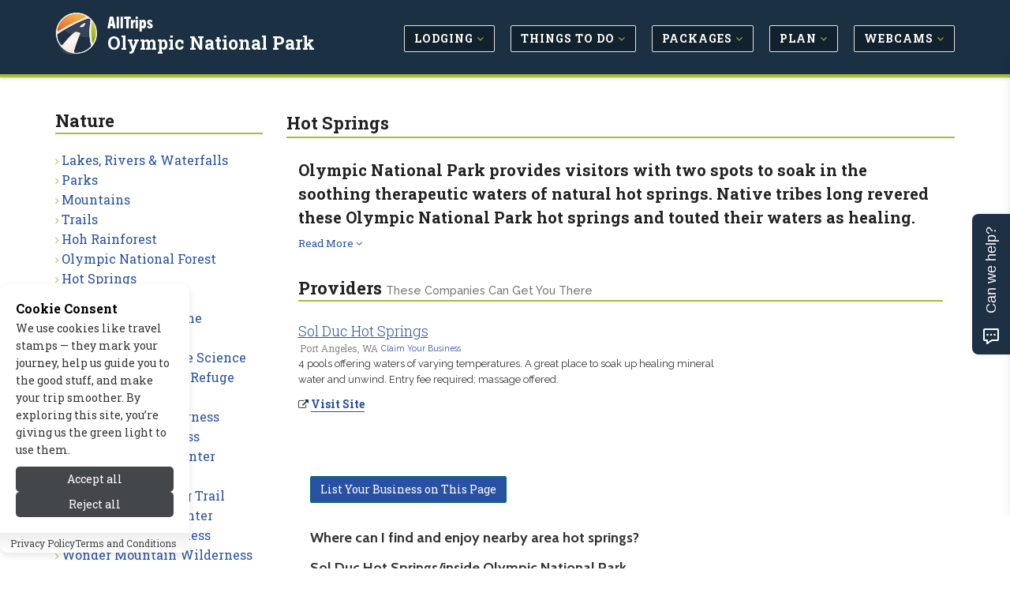

--- FILE ---
content_type: text/html; charset=UTF-8
request_url: https://www.allolympicpark.com/nature/area_hot_springs.php
body_size: 8671
content:
<!DOCTYPE html>
<!--[if IE 8]> <html lang="en" class="ie8"> <![endif]-->
<!--[if IE 9]> <html lang="en" class="ie9"> <![endif]-->
<!--[if !IE]><!--> <html lang="en"> <!--<![endif]-->


<head>

	
			<title>Olympic National Park Hot Springs - AllTrips</title>
	
	 
	<meta charset="utf-8">
	<meta name="referrer" content="unsafe-url"> 
	<meta name="viewport" content="width=device-width, initial-scale=1.0" />

			<meta name="description" content="Your Complete Travel Guide For Olympic National Park.  Check Out: Nature > Hot Springs" />
	
	
			
		<link rel="canonical" href="https://www.allolympicpark.com/nature/area_hot_springs.php" />
	
	<meta name="robots" content="noodp,noydir" /> 
	<meta name="author" content="AllTrips.com" />
	<meta name="csrf-token" content="3Ynlxyu9hbhOZQeaahFH4UHIEKrS3ZCxdbzSTQzI" />
	

	 
	<link rel="shortcut icon" href="https://www.allolympicpark.com/favicon.ico">

	
	<link rel="apple-touch-icon-precomposed" sizes="144x144" href="/assets/img/apple-touch-icon-144-precomposed.png">
	<link rel="apple-touch-icon-precomposed" sizes="114x114" href="/assets/img/apple-touch-icon-114-precomposed.png">
	<link rel="apple-touch-icon-precomposed" sizes="72x72" href="/assets/img/apple-touch-icon-72-precomposed.png">
	<link rel="apple-touch-icon-precomposed" href="/assets/img/apple-touch-icon-precomposed.png">

	
	<link href='//fonts.googleapis.com/css?family=Roboto+Slab:100,300,400,700' rel='stylesheet' type='text/css'>
	<link href='//fonts.googleapis.com/css?family=Cabin:400,700' rel='stylesheet' type='text/css'>
	<link href='//fonts.googleapis.com/css?family=Raleway:100,400' rel='stylesheet' type='text/css'>

	
	<link rel="stylesheet" href="/css/all.css?id=e4ac7e8dbe15ea97cca18d2bd08bafed">
	
	
	
	
		

	
	<meta property="og:url" content="https://www.allolympicpark.com/nature/area_hot_springs.php"/>
	<meta property="og:type" content="article"/>
	
	
			<meta property="og:title" content="Olympic National Park Hot Springs"/>	
	
	
			<meta property="og:description" content="Your Complete Travel Guide For Olympic National Park.  Check Out: Nature > Hot Springs"/>
		

	
			
					<meta property="og:image" content="https://cdn.allolympicpark.com/images/home/winter.jpg"/>
			
	<meta property="og:site_name" content="AllTrips - Olympic National Park"/>
	<meta property="og:locale" content="en_US"/>
	<meta property="place:location:latitude" content="0" /> 
	<meta property="place:location:longitude" content="0" />
	

	
	

	
	
	

	
	
		
					<!-- Google tag (gtag.js) -->			
			<script>
				// 
				function gtag(){dataLayer.push(arguments);}
				// function loadGoogleAnalytics() {	
					// console.log('GA Loaded!');
					window.dataLayer = window.dataLayer || [];
					
					gtag('js', new Date());

					gtag('config', 'G-LGVLEPF1W4');
					// Load the GA script
					const script = document.createElement('script');
					script.src = 'https://www.googletagmanager.com/gtag/js?id=G-LGVLEPF1W4';
					script.async = true;
					document.head.appendChild(script);
				// }
			</script>
				
		<script type="text/javascript">
			window.google_analytics_uacct = "UA-243037-64";
		</script>
		<script type="text/javascript">
		  var _gaq = _gaq || [];
		  	_gaq.push(['_setAccount', 'UA-243037-64']);
		  	// var pluginUrl = '//www.google-analytics.com/plugins/ga/inpage_linkid.js';
		  	//_gaq.push(['_require', 'inpage_linkid', pluginUrl]);
		  	_gaq.push(['_trackPageview']);
		  setTimeout("_gaq.push(['_trackEvent', '15_seconds', 'read'])",15000);
		  (function() {
		    var ga = document.createElement('script'); ga.type = 'text/javascript'; ga.async = true;
		    ga.src = ('https:' == document.location.protocol ? 'https://' : 'http://') + 'stats.g.doubleclick.net/dc.js';
		    var s = document.getElementsByTagName('script')[0]; s.parentNode.insertBefore(ga, s);
		  })();
		</script>
	
	

	
	
	<script type="application/ld+json">{
    "@context": "https://schema.org",
    "@type": "Organization",
    "name": "AllTrips",
    "url": "https://www.alltrips.com",
    "logo": {
        "@type": "ImageObject",
        "url": "https://www.alltrips.com/img/logo.png"
    }
}</script>
<script type="application/ld+json">{
    "@context": "https://schema.org",
    "@type": "WebSite",
    "name": "AllOlympicPark",
    "url": "https://www.allolympicpark.com",
    "description": "All Olympic National Park\r\n"
}</script>
<script type="application/ld+json">{
    "@context": "https://schema.org",
    "@type": "WebPage",
    "name": "Hot Springs",
    "description": null,
    "url": "https://www.allolympicpark.com/nature/area_hot_springs.php"
}</script>
<script type="application/ld+json">{
    "@context": "https://schema.org",
    "@type": "Article",
    "headline": "Hot Springs",
    "url": "https://www.allolympicpark.com/nature/area_hot_springs.php",
    "datePublished": "2006-01-01T00:00:00-07:00",
    "dateModified": "2026-01-08T13:28:18-07:00",
    "publisher": {
        "@type": "Organization",
        "name": "AllTrips",
        "url": "https://www.alltrips.com",
        "logo": {
            "@type": "ImageObject",
            "url": "https://www.alltrips.com/img/logo.png"
        }
    },
    "author": {
        "@type": "Organization",
        "name": "AllTrips"
    }
}</script>
	
	
	

	<script src="/js/app.js?id=84f57a4ea7883e58e2df7b7bebb7492f"></script>

	<link rel="stylesheet" href="https://www.allolympicpark.com/vendor/devrabiul/laravel-cookie-consent/css/style.css">
	<!-- Hello Travelpayouts -->
</head>
<body class="header-fixed header-fixed-space-v2">

<div data-tf-live="01J5Y4YCC2DBR2MM8BXBQZZN99"></div><script src="//embed.typeform.com/next/embed.js"></script>


	<div class="wrapper">
		
		
		<h1 id="h1">Olympic National Park Hot Springs</h1>
<div class="microdataBread" itemscope itemtype="https://schema.org/BreadcrumbList">
	<div itemprop="itemListElement" itemscope itemtype="https://schema.org/ListItem">
		<a href="https://www.allolympicpark.com" itemprop="item">
			<span itemprop="name">Olympic National Park</span>
			<meta itemprop="position" content="1" />
		</a>
	</div>
	
		<div itemprop="itemListElement" itemscope itemtype="https://schema.org/ListItem">
		&gt;
		<a href="https://www.allolympicpark.com/nature/" itemprop="item">
			<span itemprop="name">Nature</span>
			<meta itemprop="position" content="2">
		</a>
	</div>
		
		<div itemprop="itemListElement" itemscope itemtype="https://schema.org/ListItem">
		&gt;
		<a href="https://www.allolympicpark.com/nature/area_hot_springs.php" itemprop="item">
			<span itemprop="name">Hot Springs</span>
			<meta itemprop="position" content="3">
		</a>
	</div>
	</div>
		
					<div class="header-v8 header-sticky">

	

	

	
	<div class="navbar mega-menu" role="navigation">
		<div class="container">

			
			<div class="res-container">
				<button type="button" class="navbar-toggle" data-toggle="collapse" data-target=".navbar-responsive-collapse">
					<span class="sr-only">Toggle navigation</span>
					<span class="icon-bar"></span>
					<span class="icon-bar"></span>
					<span class="icon-bar"></span>
				</button>

				 
				<div class="navbar-brand logo">
						<img src="/assets/img/logo-badge.png" width="40" height="40" alt="AllTrips">
						<h5><a href="https://www.alltrips.com" onClick="gtag('event', 'main_nav_click', {top_level: 'brand',link_name: 'AllTrips Text'});">AllTrips</a></h5>
						<h4><a href="/" onClick="gtag('event', 'main_nav_click', {top_level: 'brand',link_name: 'Pub Name Text'});">Olympic National Park</a></h4>
				</div>
			</div>

			<div class="collapse navbar-collapse navbar-responsive-collapse">
				<div class="res-container">
					<ul class="nav navbar-nav">

						
															<li class="dropdown">
									<a href="/lodging/" class="main-nav-desktop" onClick="gtag('event', 'main_nav_click', {top_level: 'Lodging',link_name: 'Lodging'});" >
										<span class="btn btn-mainnav">Lodging <i class="fa fa-angle-down at-lime hidden-xs hidden-sm"></i></span>
									</a>
									<ul class="dropdown-menu">
																					<li><a href="/lodging/cabins.php" onClick="gtag('event', 'main_nav_click', {top_level: 'Lodging',link_name: 'Cabins'});"><i class="fa fa-angle-right at-lime"></i> Cabins</a></li>
																					<li><a href="/lodging/bed_breakfast.php" onClick="gtag('event', 'main_nav_click', {top_level: 'Lodging',link_name: 'Bed &amp; Breakfast / Inns'});"><i class="fa fa-angle-right at-lime"></i> Bed &amp; Breakfast / Inns</a></li>
																					<li><a href="/lodging/pet_friendly.php" onClick="gtag('event', 'main_nav_click', {top_level: 'Lodging',link_name: 'Pet Friendly'});"><i class="fa fa-angle-right at-lime"></i> Pet Friendly</a></li>
																					<li><a href="/lodging/hotels.php" onClick="gtag('event', 'main_nav_click', {top_level: 'Lodging',link_name: 'Hotels'});"><i class="fa fa-angle-right at-lime"></i> Hotels</a></li>
																					<li><a href="/rv_camping/" onClick="gtag('event', 'main_nav_click', {top_level: 'Lodging',link_name: 'RV &amp; Camping'});"><i class="fa fa-angle-right at-lime"></i> RV &amp; Camping</a></li>
																					<li><a href="/lodging/resorts.php" onClick="gtag('event', 'main_nav_click', {top_level: 'Lodging',link_name: 'Resorts &amp; Spas'});"><i class="fa fa-angle-right at-lime"></i> Resorts &amp; Spas</a></li>
																					<li><a href="/lodging/home_rentals.php" onClick="gtag('event', 'main_nav_click', {top_level: 'Lodging',link_name: 'Vacation Homes'});"><i class="fa fa-angle-right at-lime"></i> Vacation Homes</a></li>
																					<li><a href="/lodging/motels.php" onClick="gtag('event', 'main_nav_click', {top_level: 'Lodging',link_name: 'Motels'});"><i class="fa fa-angle-right at-lime"></i> Motels</a></li>
																					<li><a href="/lodging/lodges.php" onClick="gtag('event', 'main_nav_click', {top_level: 'Lodging',link_name: 'Lodges'});"><i class="fa fa-angle-right at-lime"></i> Lodges</a></li>
																					<li><a href="/lodging/luxury.php" onClick="gtag('event', 'main_nav_click', {top_level: 'Lodging',link_name: 'Luxury'});"><i class="fa fa-angle-right at-lime"></i> Luxury</a></li>
																					<li><a href="/lodging/condos.php" onClick="gtag('event', 'main_nav_click', {top_level: 'Lodging',link_name: 'Condos'});"><i class="fa fa-angle-right at-lime"></i> Condos</a></li>
																					<li><a href="/park_lodging/" onClick="gtag('event', 'main_nav_click', {top_level: 'Lodging',link_name: 'In-Park Lodging'});"><i class="fa fa-angle-right at-lime"></i> In-Park Lodging</a></li>
																			</ul>
								</li>
								
						
															<li class="dropdown">
									<a href="/activities/" class="main-nav-desktop" onClick="gtag('event', 'main_nav_click', {top_level: 'Things to Do',link_name: 'Things to Do'});" >
										<span class="btn btn-mainnav">Things to Do <i class="fa fa-angle-down at-lime hidden-xs hidden-sm"></i></span>
									</a>
									<ul class="dropdown-menu">
																					<li><a href="/summer_recreation/" onClick="gtag('event', 'main_nav_click', {top_level: 'Things to Do',link_name: 'Summer Activities'});"><i class="fa fa-angle-right at-lime"></i> Summer Activities</a></li>
																					<li><a href="/winter_recreation/" onClick="gtag('event', 'main_nav_click', {top_level: 'Things to Do',link_name: 'Winter Activities'});"><i class="fa fa-angle-right at-lime"></i> Winter Activities</a></li>
																					<li><a href="/entertainment/" onClick="gtag('event', 'main_nav_click', {top_level: 'Things to Do',link_name: 'Entertainment'});"><i class="fa fa-angle-right at-lime"></i> Entertainment</a></li>
																					<li><a href="/attractions/" onClick="gtag('event', 'main_nav_click', {top_level: 'Things to Do',link_name: 'Attractions'});"><i class="fa fa-angle-right at-lime"></i> Attractions</a></li>
																			</ul>
								</li>
								
						
															<li class="dropdown">
									<a href="/packages/" class="main-nav-desktop" onClick="gtag('event', 'main_nav_click', {top_level: 'Packages',link_name: 'Packages'});" >
										<span class="btn btn-mainnav">Packages <i class="fa fa-angle-down at-lime hidden-xs hidden-sm"></i></span>
									</a>
									<ul class="dropdown-menu">
																					<li><a href="/packages/summer.php" onClick="gtag('event', 'main_nav_click', {top_level: 'Packages',link_name: 'Summer Packages'});"><i class="fa fa-angle-right at-lime"></i> Summer Packages</a></li>
																					<li><a href="/packages/winter.php" onClick="gtag('event', 'main_nav_click', {top_level: 'Packages',link_name: 'Winter Packages'});"><i class="fa fa-angle-right at-lime"></i> Winter Packages</a></li>
																			</ul>
								</li>
								
						
															<li class="dropdown">
									<a href="/travel_info/" class="main-nav-desktop" onClick="gtag('event', 'main_nav_click', {top_level: 'Plan',link_name: 'Plan'});" >
										<span class="btn btn-mainnav">Plan <i class="fa fa-angle-down at-lime hidden-xs hidden-sm"></i></span>
									</a>
									<ul class="dropdown-menu">
																					<li><a href="/blogs/" onClick="gtag('event', 'main_nav_click', {top_level: 'Plan',link_name: 'Tips &amp; Advice'});"><i class="fa fa-angle-right at-lime"></i> Tips &amp; Advice</a></li>
																					<li><a href="/weather/" onClick="gtag('event', 'main_nav_click', {top_level: 'Plan',link_name: 'Weather &amp; Seasons'});"><i class="fa fa-angle-right at-lime"></i> Weather &amp; Seasons</a></li>
																					<li><a href="/transportation/" onClick="gtag('event', 'main_nav_click', {top_level: 'Plan',link_name: 'Transportation'});"><i class="fa fa-angle-right at-lime"></i> Transportation</a></li>
																					<li><a href="/nearby_towns/" onClick="gtag('event', 'main_nav_click', {top_level: 'Plan',link_name: 'Nearby Towns'});"><i class="fa fa-angle-right at-lime"></i> Nearby Towns</a></li>
																					<li><a href="/park_info/" onClick="gtag('event', 'main_nav_click', {top_level: 'Plan',link_name: 'Park Info'});"><i class="fa fa-angle-right at-lime"></i> Park Info</a></li>
																			</ul>
								</li>
								
						
															<li class="dropdown">
									<a href="/media/" class="main-nav-desktop" onClick="gtag('event', 'main_nav_click', {top_level: 'Webcams',link_name: 'Webcams'});" >
										<span class="btn btn-mainnav">Webcams <i class="fa fa-angle-down at-lime hidden-xs hidden-sm"></i></span>
									</a>
									<ul class="dropdown-menu">
																					<li><a href="/media/" onClick="gtag('event', 'main_nav_click', {top_level: 'Webcams',link_name: 'All Media'});"><i class="fa fa-angle-right at-lime"></i> All Media</a></li>
																			</ul>
								</li>
								
						
						


					</ul>
				</div>
			</div>
		</div>
	</div>
	
	
</div>				

		
		<link href="https://fonts.googleapis.com/css2?family=Raleway:ital,wght@0,100..900;1,100..900&display=swap" rel="stylesheet">
<div class="container content-sm">
	<div class="row">

		
		<div class="col-md-9 col-md-push-3 md-margin-bottom-50">

			
			<div class="hidden-md hidden-lg hidden-xl">
				<ul class="breadcrumb list-inline">
	<li>
		<a href="/">Home</a>
	</li>
	
			<li>
		<a href="https://www.allolympicpark.com/nature/">Nature</a>
		</li>
	</ul>			</div>

			
			<h1 class="title-v4">Hot Springs</h1>

			<div class="row">

				
									<div class="col-md-12">
												<div class="col-md-12 content-leader">
							<h3 class="pull-left">
								Olympic National Park provides visitors with two spots to soak in the soothing therapeutic waters of natural hot springs. Native tribes long revered these Olympic National Park hot springs and touted their waters as healing.
																	<small><a href="#content" id="contentMore">Read More <i class="fa fa-angle-down"></i></a></small>
															</h3>
						</div>
											</div>
				
							</div>


			
						<div class="col-md-12">

									<h3 class="title-v4 m-t-20">Providers <small>These companies can get you there</small></h3>
				
				
				
				
				
				
				
				
				
								
				
				
				

				
				<div class="row margin-bottom-20">
		<div class="col-sm-12 col-md-8">
			<div class="listing-grid">
				<h4>
					<a href="https://www.allolympicpark.com/tosite.php?url=KrP4J&amp;pageid=21974&amp;target=title" rel="nofollow" target="_blank" onClick="_gaq.push(['_trackEvent', 'Ads-ToSite-Title', '/nature/area_hot_springs.php', '162221']);gtag('event', 'tosite_click', {target: 'title', page_path: '/nature/area_hot_springs.php', content_id: '162221'}); storeClick('162221','21974','title','3.129.247.211','3Ynlxyu9hbhOZQeaahFH4UHIEKrS3ZCxdbzSTQzI');">
						Sol Duc Hot Springs
					</a>
				</h4>
				<ul class="listing-grid-info">
											<li>Port Angeles, WA</li>
																<li class="claimbiz"><small><a href="
													/signup/index.php?type=c&pageid=21974&contentid=162221" id="orgAct-claim">Claim Your Business</a></small></li>
										
				</ul>
				<p>
					<a href="https://www.allolympicpark.com/tosite.php?url=KrP4J&amp;pageid=21974&amp;target=text" rel="nofollow" onClick="_gaq.push(['_trackEvent', 'Ads-ToSite-Text', '/nature/area_hot_springs.php', '162221']);gtag('event', 'tosite_click', {target: 'text', page_path: '/nature/area_hot_springs.php', content_id: '162221'}); storeClick('162221','21974','text','3.129.247.211','3Ynlxyu9hbhOZQeaahFH4UHIEKrS3ZCxdbzSTQzI');">
						4 pools offering waters of varying temperatures. A great place to soak up healing mineral water and unwind. Entry fee required; massage offered.
					</a>
				</p>
				<ul class="list-inline">
					<li>
						<i class="fa fa-external-link at-midnight"></i> 
						<a class="r-more" href="https://www.allolympicpark.com/tosite.php?url=KrP4J&amp;pageid=21974&amp;target=visit_site" rel="nofollow" target="_blank" onClick="_gaq.push(['_trackEvent', 'Ads-ToSite-VisitSite', '/nature/area_hot_springs.php', '162221']);gtag('event', 'tosite_click', {target: 'visit_site', page_path: '/nature/area_hot_springs.php', content_id: '162221'}); storeClick('162221','21974','visit_site','3.129.247.211','3Ynlxyu9hbhOZQeaahFH4UHIEKrS3ZCxdbzSTQzI');">
							<strong>Visit Site</strong>
						</a>
					</li>
									</ul>	
			</div>
		</div>
	</div>
	
	
				
								

				
				
				
		 		<div class="col-sm-12 m-t-50">
					<a href="
												/signup/index.php?type=a&pageid=21974" class="btn btn-primary" onClick="_gaq.push(['_trackEvent', 'SignupClick', 'List your business on This Page - Listings Bottom', '21974']);" id="orgAct-list">List  Your Business on This Page</a>
				</div>

			</div>

						

			
							<div class="col-md-12 static-content m-t-30" id="content">
					
					
											<div class="col-md-12 pull-left">
											<p><strong>Where can I find and enjoy nearby area hot springs? </strong></p>
<p><strong>Sol Duc Hot Springs/inside Olympic National Park <br />
</strong>Operating off and on as a hot springs resort since 1912, Sol Duc attracts thousands of visitors each year, all enticed by the resort’s three soaking pools that range in temperature from 99 to 104 soothing degrees. This Olympic Park hot springs resort also has a freshwater pool, lockers, and massages available onsite. Pay once and stay all day! </p>
<ul>
    <li>Getting Here: From Port Angeles, take Highway 101 west about 30 miles to left on Sol Duc Hot Springs Road. Travel 12 miles up the road to the Sol Duc Resort and purchase a wristband for day use of all the pools. </li>
</ul>
<p><strong>Olympic Hot Springs <br />
</strong>Not a developed resort, Olympic Hot Springs consists of 7 natural hot springs that range in temperature from mildly warm to a very hot 138 degrees. These are very primitive, with muddy or rocky bottoms, and average about a foot deep. They are not maintained by the park or county and can present concerns about bacteria from stagnant water, so bathe at your own risk, especially in the summertime. </p>
<ul>
    <li>Getting Here: Travel west on Highway 101 from Port Angeles and turn left on Olympic Hot Springs Road. You must hike the 2.5 mile (easy) Olympic Hot Springs Trail to reach the natural pools. </li>
</ul>	
					</div>
									</div>
			


		</div>
		
		
		
		<div class="col-md-3 col-md-pull-9">

			
			<div class="margin-bottom-50">
	<h2 class="title-v4">Nature</h2>
	<ul class="list-unstyled check-style subnav">
									<li><i class="fa fa-angle-right at-lime"></i> <a href="/lakes_rivers_falls/" onClick="gtag('event', 'sub_nav_click', {sub_nav_name: 'Nature',link_name: 'Lakes, Rivers &amp; Waterfalls'});">Lakes, Rivers &amp; Waterfalls</a></li>
												<li><i class="fa fa-angle-right at-lime"></i> <a href="/parks/" onClick="gtag('event', 'sub_nav_click', {sub_nav_name: 'Nature',link_name: 'Parks'});">Parks</a></li>
												<li><i class="fa fa-angle-right at-lime"></i> <a href="/mountains/" onClick="gtag('event', 'sub_nav_click', {sub_nav_name: 'Nature',link_name: 'Mountains'});">Mountains</a></li>
												<li><i class="fa fa-angle-right at-lime"></i> <a href="/trails/" onClick="gtag('event', 'sub_nav_click', {sub_nav_name: 'Nature',link_name: 'Trails'});">Trails</a></li>
												<li><i class="fa fa-angle-right at-lime"></i> <a href="/nature/hoh_rainforest.php" onClick="gtag('event', 'sub_nav_click', {sub_nav_name: 'Nature',link_name: 'Hoh Rainforest'});">Hoh Rainforest</a></li>
												<li><i class="fa fa-angle-right at-lime"></i> <a href="/nature/olympic_national_forest.php" onClick="gtag('event', 'sub_nav_click', {sub_nav_name: 'Nature',link_name: 'Olympic National Forest'});">Olympic National Forest</a></li>
												<li><i class="fa fa-angle-right at-lime"></i> <a href="/nature/area_hot_springs.php" onClick="gtag('event', 'sub_nav_click', {sub_nav_name: 'Nature',link_name: 'Hot Springs'});">Hot Springs</a></li>
												<li><i class="fa fa-angle-right at-lime"></i> <a href="/nature/quinault_rainforest.php" onClick="gtag('event', 'sub_nav_click', {sub_nav_name: 'Nature',link_name: 'Quinault Rainforest'});">Quinault Rainforest</a></li>
												<li><i class="fa fa-angle-right at-lime"></i> <a href="/nature/olympic_coast_marine_sanctuary.php" onClick="gtag('event', 'sub_nav_click', {sub_nav_name: 'Nature',link_name: 'Olympic Coast Marine Sanctuary'});">Olympic Coast Marine Sanctuary</a></li>
												<li><i class="fa fa-angle-right at-lime"></i> <a href="/nature/pt_townsend_marine_science.php" onClick="gtag('event', 'sub_nav_click', {sub_nav_name: 'Nature',link_name: 'Pt Townsend Marine Science'});">Pt Townsend Marine Science</a></li>
												<li><i class="fa fa-angle-right at-lime"></i> <a href="/nature/dungeness_wildlife_refuge.php" onClick="gtag('event', 'sub_nav_click', {sub_nav_name: 'Nature',link_name: 'Dungeness Wildlife Refuge'});">Dungeness Wildlife Refuge</a></li>
												<li><i class="fa fa-angle-right at-lime"></i> <a href="/nature/tide_pools.php" onClick="gtag('event', 'sub_nav_click', {sub_nav_name: 'Nature',link_name: 'Tide Pools'});">Tide Pools</a></li>
												<li><i class="fa fa-angle-right at-lime"></i> <a href="/nature/the_brothers_wilderness.php" onClick="gtag('event', 'sub_nav_click', {sub_nav_name: 'Nature',link_name: 'The Brothers Wilderness'});">The Brothers Wilderness</a></li>
												<li><i class="fa fa-angle-right at-lime"></i> <a href="/nature/buckhorn_wilderness.php" onClick="gtag('event', 'sub_nav_click', {sub_nav_name: 'Nature',link_name: 'Buckhorn Wilderness'});">Buckhorn Wilderness</a></li>
												<li><i class="fa fa-angle-right at-lime"></i> <a href="/nature/feiro_marine_life_center.php" onClick="gtag('event', 'sub_nav_click', {sub_nav_name: 'Nature',link_name: 'Feiro Marine Life Center'});">Feiro Marine Life Center</a></li>
												<li><i class="fa fa-angle-right at-lime"></i> <a href="/nature/olympic_glaciers.php" onClick="gtag('event', 'sub_nav_click', {sub_nav_name: 'Nature',link_name: 'Olympic Glaciers'});">Olympic Glaciers</a></li>
												<li><i class="fa fa-angle-right at-lime"></i> <a href="/nature/washington_birding_trail.php" onClick="gtag('event', 'sub_nav_click', {sub_nav_name: 'Nature',link_name: 'Washington Birding Trail'});">Washington Birding Trail</a></li>
												<li><i class="fa fa-angle-right at-lime"></i> <a href="/nature/dungeness_river_center.php" onClick="gtag('event', 'sub_nav_click', {sub_nav_name: 'Nature',link_name: 'Dungeness River Center'});">Dungeness River Center</a></li>
												<li><i class="fa fa-angle-right at-lime"></i> <a href="/nature/colonel_bob_wilderness.php" onClick="gtag('event', 'sub_nav_click', {sub_nav_name: 'Nature',link_name: 'Colonel Bob Wilderness'});">Colonel Bob Wilderness</a></li>
												<li><i class="fa fa-angle-right at-lime"></i> <a href="/nature/wonder_mountain_wilderness.php" onClick="gtag('event', 'sub_nav_click', {sub_nav_name: 'Nature',link_name: 'Wonder Mountain Wilderness'});">Wonder Mountain Wilderness</a></li>
												<li><i class="fa fa-angle-right at-lime"></i> <a href="/nature/mount_skokomish_wilderness.php" onClick="gtag('event', 'sub_nav_click', {sub_nav_name: 'Nature',link_name: 'Mount Skokomish Wilderness'});">Mount Skokomish Wilderness</a></li>
												<li><i class="fa fa-angle-right at-lime"></i> <a href="/nature/largest_red_cedar_tree.php" onClick="gtag('event', 'sub_nav_click', {sub_nav_name: 'Nature',link_name: 'Largest Red Cedar Tree'});">Largest Red Cedar Tree</a></li>
												<li><i class="fa fa-angle-right at-lime"></i> <a href="/entertainment/guides_tours.php" onClick="gtag('event', 'sub_nav_click', {sub_nav_name: 'Nature',link_name: 'Guided Tours'});">Guided Tours</a></li>
												<li><i class="fa fa-angle-right at-lime"></i> <a href="/summer_recreation/hiking_backpacking.php" onClick="gtag('event', 'sub_nav_click', {sub_nav_name: 'Nature',link_name: 'Hiking'});">Hiking</a></li>
						</ul>
</div>

			
			
			
			
			
			
			
							<div class="margin-bottom-50">
	<h2 class="title-v4">Regional Hot Springs</h2>
	
			<div class="blog-thumb">
			<div class="blog-thumb-desc">
				<i class="fa fa-map-marker fa-2x at-lime pull-left m-t-10"></i> 
				<h3><a href="https://www.allsanjuanislands.com/nature/area_hot_springs.php">San Juan Islands Hot Springs</a></h3>
							</div>
		</div>
	</div>			
			
			<div class="panel panel-success">
	<a href="https://www.allcabins.com/" onclick="_gaq.push(['_trackEvent', 'AllCabins', 'RightSide-Global', 'Hot Springs']);">
		<img src="/assets/img/allcabins-featured.jpg" width="200" height="300" alt="AllCabins.com" class="img-responsive" style="border-top: 4px solid #a9bd38; border-bottom: 4px solid #009696; width: 100%;">
		<div class="m-a-5">
			<h5 class="m-t-10">
				<strong>
					Escape to a Perfect Cabin Getaway
																																																																																																																																																																																																																																																																																																																																																																																																																																																																																																																																			</strong>
			</h5>
			<h5 class="at-blue"><strong>Visit AllCabins.com <i class="fa fa-arrow-right"></i></strong></h5>
		</div>
	</a>
</div>
		</div>
		

	</div>
</div>




		
		
		
		<div class="footer-v8">
	
	<footer class="footer">
		<div class="container">
			<div class="row">
				
				<div class="col-md-3 col-sm-6 md-margin-bottom-50">
					<h2>About Us</h2>
					<p><strong>Since 1995</strong>, we've built travel guides that promote great outdoor destinations.</p>
					<a href="https://www.alltrips.com/about">Read our story <i class="fa fa-arrow-right"></i></a>
				</div>
				
				<div class="col-md-3 col-sm-6 md-margin-bottom-50">
					<h2>Exclusive Specials</h2>
					<p><strong>Subscribe</strong> to our newsletter to receive exlusive specials and travel deals!</p>
					<a href="https://www.allolympicpark.com/modal/travelnews" data-toggle="modal" data-target="#smallModal" onClick="_gaq.push(['_trackEvent', 'Newsletter', 'Footer', 'Sign Up and Save']);">Sign Up and Save <i class="fa fa-arrow-right margin-left-5"></i></a>
				</div>
				
				<div class="col-md-3 col-sm-6 md-margin-bottom-50">
					<h2>List Your Business</h2>
					
											<p><strong>Connect with travelers</strong> planning a visit to Olympic National Park.</p>
						<a href="
														/signup/index.php?type=a&pageid=21974" onclick="_gaq.push(['_trackEvent', 'SignupClick', 'List your business with AllTrips today - Footer', '21974']);" id="orgAct-list">Get Listed Today <i class="fa fa-arrow-right"></i></a>
									</div>
				
				<div class="col-md-3 col-sm-6 md-margin-bottom-50">
					<h2>Follow Us</h2>
					<p><strong>Give us a follow</strong> if you want to be kept up to date about what’s happening!</p>
					<ul class="social-icon-list margin-bottom-20">
						<li><a href="https://www.facebook.com/AllTripsDotCom/" target="_blank"><i class="rounded-x fa fa-facebook"></i></a></li>
					</ul>
				</div>
			</div>
		</div>
	</footer>

	<footer class="copyright">
		<div class="container">
			<ul class="list-inline terms-menu">
				<li><a href="https://www.alltrips.com/contact/">Contact Us</a></li>
									<li><a href="/resources/site_map.php">Site Map</a></li>
								<li><a href="https://www.alltrips.com/privacy/">Privacy and Policy</a></li>
				<li><a onclick="showHideToggleCookiePreferencesModal()">Manage Cookies</a></li>
			</ul>
			<p>2026 &copy; All Rights Reserved.</p>
		</div>
	</footer>

		
</div>
		
		
		<div class="modal fade" id="largeModal" tabindex="-1" role="dialog" aria-labelledby="largeModal">
    <div class="modal-dialog modal-lg" role="document">
        <div class="modal-content">
        </div>
    </div>
</div>


<div class="modal fade" id="smallModal" tabindex="-1" role="dialog" aria-labelledby="smallModal">
  <div class="modal-dialog modal-sm">
    <div class="modal-content">
    </div>
  </div>
</div>
	</div>

	


	<script async defer src="//assets.pinterest.com/js/pinit.js"></script>

	<!--[if lt IE 9]>
		<script src="assets/plugins/respond.js"></script>
		<script src="assets/plugins/html5shiv.js"></script>
		<script src="assets/plugins/placeholder-IE-fixes.js"></script>
	<![endif]-->

	
	<script>

// Smooth Scroll to Content.
$("#contentMore").click(function() {
  $('html, body').animate({
  	scrollTop: $("#content").position().top
  }, 2000);
});

// Lazy Load the Carousel Image Gallery
$(function() {
  return $(".carousel.lazy").on("slide.bs.carousel", function(ev) {
    var lazy;
    lazy = $(ev.relatedTarget).find("img[data-src]");
    lazy.attr("src", lazy.data('src'));
    lazy.removeAttr("data-src");
  });
});

// Encapsulate the check + inject logic
function injectNinecloudCSS() {
	const siteContent = document.getElementById('site-content');
	if (!siteContent) return;

	const article = siteContent.querySelector('#article_content');
	if (!article) return;

	const link = document.createElement('link');
	link.rel  = 'stylesheet';
	link.href = '/assets/ninec_home/css/ninecloud-old.css';
	document.head.appendChild(link);
}

document.addEventListener('DOMContentLoaded', () => {
	// 1) Immediately on load
	injectNinecloudCSS();

	// 2) After 1 second
	setTimeout(injectNinecloudCSS, 1000);

	// 3) After 2 seconds
	setTimeout(injectNinecloudCSS, 2000);
});

</script>

	
  <script>
    var baseURL = 'https://www.allolympicpark.com';
    var pageid = 21974;
    var page_orgid = 0;
  </script>
	

	<!-- Main Cookie Consent Banner -->
<div class="cookie-consent-root
    cookie-consent-hide
    
    consent-layout-box
    theme-default"
     data-cookie-prefix="laravel-app_2026"
     data-cookie-lifetime="365"
     data-reject-lifetime="7"
     role="dialog"
     aria-modal="true"
     aria-label="Cookie consent banner"
>
    <div class="cookie-consent-container">
        <div class="cookie-consent-content-container">
            <div class="cookie-consent-content">
                <h2 class="cookie-consent-content-title">
                    Cookie Consent
                </h2>
                <div class="cookie-consent-content-description">
                    <p>We use cookies like travel stamps — they mark your journey, help us guide you to the good stuff, and make your trip smoother. By exploring this site, you’re giving us the green light to use them.</p>
                </div>
            </div>

            <div class="cookie-consent-button-container">
                <div class="cookie-consent-button-action flip-button">
                    <button type="button" class="cookie-consent-accept" aria-label="Accept all cookies">
                        Accept all
                    </button>
                    <button type="button" class="cookie-consent-reject" aria-label="Reject all cookies">
                        Reject all
                    </button>
                </div>
                            </div>
        </div>
    </div>

            <div class="cookie-consent-links-container">
            <ul class="cookie-consent-links-list">
                                    <li class="cookie-consent-link-item">
                        <a target="_blank" rel="noopener noreferrer" href="https://www.alltrips.com/privacy/"
                           class="cookie-consent-link">
                            Privacy Policy
                        </a>
                    </li>
                                    <li class="cookie-consent-link-item">
                        <a target="_blank" rel="noopener noreferrer" href="https://www.alltrips.com/terms-of-service"
                           class="cookie-consent-link">
                            Terms and Conditions
                        </a>
                    </li>
                            </ul>
        </div>
    </div>

<!-- Cookie Preferences Modal -->
<div id="cookie-preferences-modal" class="cookie-preferences-modal" aria-hidden="true">
    <div class="cookie-preferences-modal-overlay" tabindex="-1"></div>
    <div class="cookie-preferences-modal-content" role="document">
        <div class="cookie-preferences-modal-header">
            <h2 id="cookie-modal-title" class="cookie-preferences-modal-title">
                Cookie Preferences
            </h2>
            <button type="button" class="cookie-preferences-modal-close" aria-label="Close cookie preferences">
                <svg width="12" height="12" viewBox="0 0 16 16" fill="none" xmlns="http://www.w3.org/2000/svg"
                     aria-hidden="true">
                    <path d="M12 4L4 12" stroke="currentColor" stroke-width="2" stroke-linecap="round"/>
                    <path d="M4 4L12 12" stroke="currentColor" stroke-width="2" stroke-linecap="round"/>
                </svg>
            </button>
        </div>
        <div class="cookie-preferences-modal-body">
            <p class="cookie-preferences-intro">
                You can customize your cookie preferences below.
            </p>

            <div class="cookie-categories">
                                                            <div class="cookie-category cookie-category-necessary">
                            <div class="cookie-category-header">
                                <h3 class="cookie-category-title">Essential Cookies</h3>
                                <label class="cookie-toggle">
                                    <input type="checkbox"
                                           disabled checked
                                           data-category="necessary"
                                           aria-label="Essential Cookies toggle">
                                    <span class="cookie-toggle-slider"></span>
                                </label>
                            </div>
                            <p class="cookie-category-description">These cookies are essential for the website to function properly.</p>
                        </div>
                                                                                <div class="cookie-category cookie-category-analytics">
                            <div class="cookie-category-header">
                                <h3 class="cookie-category-title">Analytics Cookies</h3>
                                <label class="cookie-toggle">
                                    <input type="checkbox"
                                           
                                           data-category="analytics"
                                           aria-label="Analytics Cookies toggle">
                                    <span class="cookie-toggle-slider"></span>
                                </label>
                            </div>
                            <p class="cookie-category-description">These cookies help us understand how visitors interact with our website.</p>
                        </div>
                                                                                <div class="cookie-category cookie-category-marketing">
                            <div class="cookie-category-header">
                                <h3 class="cookie-category-title">Marketing Cookies</h3>
                                <label class="cookie-toggle">
                                    <input type="checkbox"
                                           
                                           data-category="marketing"
                                           aria-label="Marketing Cookies toggle">
                                    <span class="cookie-toggle-slider"></span>
                                </label>
                            </div>
                            <p class="cookie-category-description">These cookies are used for advertising and tracking purposes.</p>
                        </div>
                                                                                    </div>
        </div>
        <div class="cookie-preferences-modal-footer">
            <div class="cookie-preferences-modal-button-group">
                <button type="button" class="cookie-consent-accept primary-button">
                    Accept all
                </button>
                <button type="button" class="cookie-consent-reject primary-button">
                    Reject all
                </button>
            </div>
            <div class="cookie-preferences-modal-save">
                <button type="button" class="cookie-preferences-save primary-button">
                    Save preferences
                </button>
            </div>
        </div>
    </div>
</div>

<script src="https://www.allolympicpark.com/vendor/devrabiul/laravel-cookie-consent/js/script.js"></script><script src="https://www.allolympicpark.com/laravel-cookie-consent/script-utils"></script>

<script type="text/javascript">
    "use strict";
    // Load analytics/tracking services based on preferences

    // Then define your service loader
    window.loadCookieCategoriesEnabledServices = function () {
        const preferences = getCookiePreferences();
        if (!preferences) return;

                                                        try {
                    if (preferences?.analytics) {
                        const action = "loadGoogleAnalytics";
                        if (typeof window[action] === "function") {
                            window[action]();
                        }
                    }
                } catch (exception) {
                    console.info(exception)
                }
                                                try {
                    if (preferences?.marketing) {
                        const action = "loadFacebookPixel";
                        if (typeof window[action] === "function") {
                            window[action]();
                        }
                    }
                } catch (exception) {
                    console.info(exception)
                }
                                            }

    document.addEventListener('DOMContentLoaded', function () {
        try {
            loadCookieCategoriesEnabledServices();
        } catch (e) {
            console.info(e);
        }
    })
</script>



</body>
</html>

--- FILE ---
content_type: text/plain; charset=utf-8
request_url: https://api.typeform.com/single-embed/01J5Y4YCC2DBR2MM8BXBQZZN99
body_size: 570
content:
{"type":"sidetab","html":"\u003cdiv data-tf-sidetab=\"UFCQ0pDw\" data-tf-opacity=\"100\" data-tf-iframe-props=\"title=AllTrips Traveler Survey: Help Us Help You Plan the Perfect Trip!\" data-tf-transitive-search-params data-tf-button-color=\"#1E3044\" data-tf-button-text=\"Can we help?\" data-tf-medium=\"snippet\" style=\"all:unset;\"\u003e\u003c/div\u003e"}
